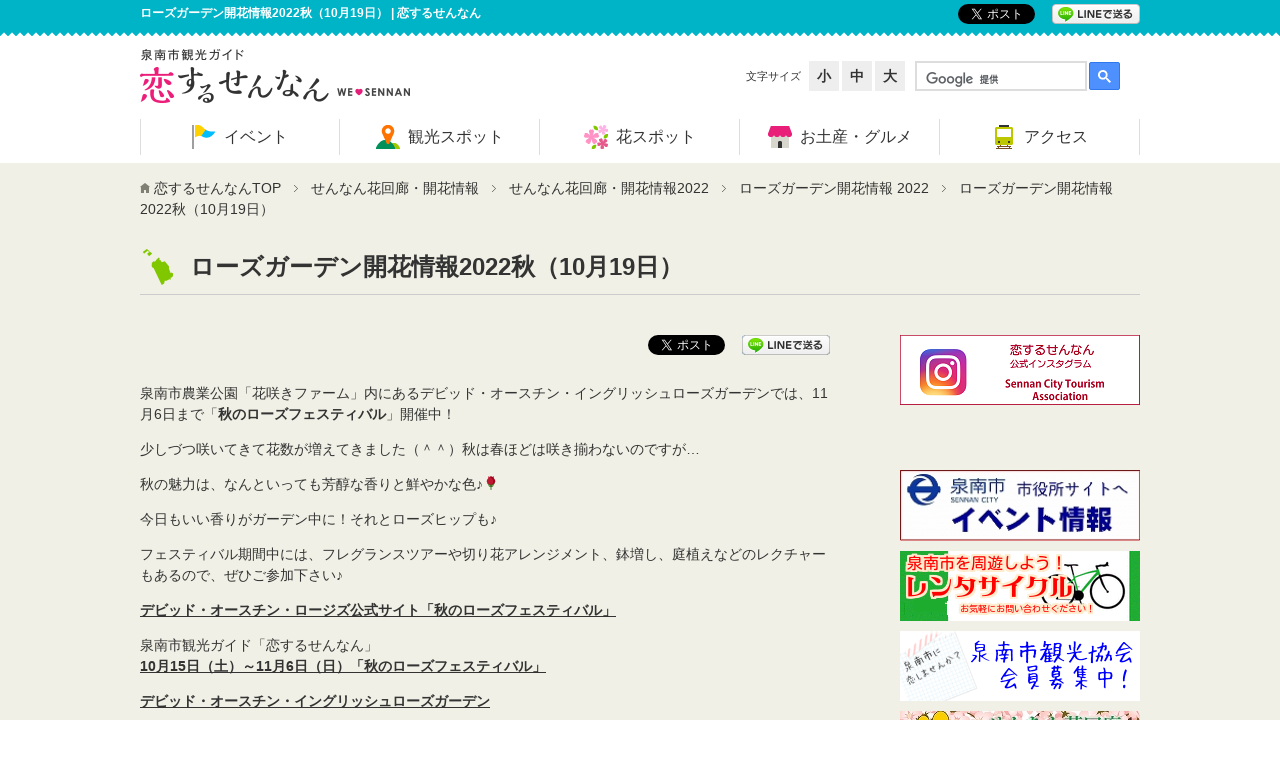

--- FILE ---
content_type: text/html; charset=UTF-8
request_url: https://welcome-sennan.com/sennan_flower_update/flowering_update2022/rosegarden_2022/1019-2
body_size: 35490
content:
<!DOCTYPE html>
<!--[if IE 8.0]><html class="ie8" lang="ja"><![endif]-->
<!--[if gt IE 8.0]><!--><html lang="ja"><!--<![endif]-->
<head>
<meta charset="UTF-8" />

<meta http-equiv="X-UA-Compatible" content="IE=edge,chrome=1">
<meta name="viewport" content="width=device-width, initial-scale=1" />

<!-- Google Tag Manager -->
<script>(function(w,d,s,l,i){w[l]=w[l]||[];w[l].push({'gtm.start':
new Date().getTime(),event:'gtm.js'});var f=d.getElementsByTagName(s)[0],
j=d.createElement(s),dl=l!='dataLayer'?'&l='+l:'';j.async=true;j.src=
'https://www.googletagmanager.com/gtm.js?id='+i+dl;f.parentNode.insertBefore(j,f);
})(window,document,'script','dataLayer','GTM-N9GVF25');</script>
<!-- End Google Tag Manager -->

<title>ローズガーデン開花情報2022秋（10月19日） | 恋するせんなん</title>

<meta name="description" content="輝く未来と、みどり・歴史・文化をもったまち。泉南市を紹介する泉南市観光協会HP" />
<meta name="keywords" content="恋するせんなん" />
<meta property="og:site_name" content="恋するせんなん" />
<meta property="og:title" content="ローズガーデン開花情報2022秋（10月19日）  :  恋するせんなん" />
<meta property="og:type" content="blog" />
<meta property="og:url" content="http://welcome-sennan.com/sennan_flower_update/flowering_update2022/rosegarden_2022/1019-2" >
<meta property="og:description" content="輝く未来と、みどり・歴史・文化をもったまち。泉南市を紹介する泉南市観光協会HP" />

<link rel="alternate" type="application/rss+xml" title="RSS" href="https://welcome-sennan.com/feed" />
<link rel="stylesheet" type="text/css" media="all" href="https://welcome-sennan.com/cms/w_wel-sennan_wdp/wp-content/themes/welcome-sennan/style.css" />

<!-- Slider Pro用スタイルシート -->
<link href="https://welcome-sennan.com/cms/w_wel-sennan_wdp/wp-content/themes/welcome-sennan/slider-pro-master/css/slider-pro.min.css" rel="stylesheet" type="text/css" media="all" />

<!-- Owl Carousel用スタイルシート -->
<link href="https://welcome-sennan.com/cms/w_wel-sennan_wdp/wp-content/themes/welcome-sennan/owl-carousel/owl.carousel.css" rel="stylesheet" type="text/css" media="all" />
<link href="https://welcome-sennan.com/cms/w_wel-sennan_wdp/wp-content/themes/welcome-sennan/owl-carousel/owl.theme.css" rel="stylesheet" type="text/css" media="all" />
<link href="https://welcome-sennan.com/cms/w_wel-sennan_wdp/wp-content/themes/welcome-sennan/owl-carousel/owl.transitions.css" rel="stylesheet" type="text/css" media="all" />

<link rel="stylesheet" type="text/css" href="https://welcome-sennan.com/cms/w_wel-sennan_wdp/wp-content/themes/welcome-sennan/css/default.css" media="all">
<link rel="stylesheet" type="text/css" href="https://welcome-sennan.com/cms/w_wel-sennan_wdp/wp-content/themes/welcome-sennan/css/base.css" media="all">
<link rel="stylesheet" type="text/css" href="https://welcome-sennan.com/cms/w_wel-sennan_wdp/wp-content/themes/welcome-sennan/css/page.css" media="all">

<!--[if IE 8]>
<link rel="stylesheet" type="text/css" href="https://welcome-sennan.com/cms/w_wel-sennan_wdp/wp-content/themes/welcome-sennan/css/ie8.css" media="all">
<![endif]-->

<!--[if lt IE 9]>
<script type="text/javascript" src="https://welcome-sennan.com/cms/w_wel-sennan_wdp/wp-content/themes/welcome-sennan/js/html5shiv.js"></script>
<script type="text/javascript" src="https://welcome-sennan.com/cms/w_wel-sennan_wdp/wp-content/themes/welcome-sennan/js/respond.min.js"></script>
<![endif]-->

<meta name='robots' content='max-image-preview:large' />
<link rel='dns-prefetch' href='//s.w.org' />
		<script type="text/javascript">
			window._wpemojiSettings = {"baseUrl":"https:\/\/s.w.org\/images\/core\/emoji\/13.0.1\/72x72\/","ext":".png","svgUrl":"https:\/\/s.w.org\/images\/core\/emoji\/13.0.1\/svg\/","svgExt":".svg","source":{"concatemoji":"https:\/\/welcome-sennan.com\/cms\/w_wel-sennan_wdp\/wp-includes\/js\/wp-emoji-release.min.js?ver=5.7.1"}};
			!function(e,a,t){var n,r,o,i=a.createElement("canvas"),p=i.getContext&&i.getContext("2d");function s(e,t){var a=String.fromCharCode;p.clearRect(0,0,i.width,i.height),p.fillText(a.apply(this,e),0,0);e=i.toDataURL();return p.clearRect(0,0,i.width,i.height),p.fillText(a.apply(this,t),0,0),e===i.toDataURL()}function c(e){var t=a.createElement("script");t.src=e,t.defer=t.type="text/javascript",a.getElementsByTagName("head")[0].appendChild(t)}for(o=Array("flag","emoji"),t.supports={everything:!0,everythingExceptFlag:!0},r=0;r<o.length;r++)t.supports[o[r]]=function(e){if(!p||!p.fillText)return!1;switch(p.textBaseline="top",p.font="600 32px Arial",e){case"flag":return s([127987,65039,8205,9895,65039],[127987,65039,8203,9895,65039])?!1:!s([55356,56826,55356,56819],[55356,56826,8203,55356,56819])&&!s([55356,57332,56128,56423,56128,56418,56128,56421,56128,56430,56128,56423,56128,56447],[55356,57332,8203,56128,56423,8203,56128,56418,8203,56128,56421,8203,56128,56430,8203,56128,56423,8203,56128,56447]);case"emoji":return!s([55357,56424,8205,55356,57212],[55357,56424,8203,55356,57212])}return!1}(o[r]),t.supports.everything=t.supports.everything&&t.supports[o[r]],"flag"!==o[r]&&(t.supports.everythingExceptFlag=t.supports.everythingExceptFlag&&t.supports[o[r]]);t.supports.everythingExceptFlag=t.supports.everythingExceptFlag&&!t.supports.flag,t.DOMReady=!1,t.readyCallback=function(){t.DOMReady=!0},t.supports.everything||(n=function(){t.readyCallback()},a.addEventListener?(a.addEventListener("DOMContentLoaded",n,!1),e.addEventListener("load",n,!1)):(e.attachEvent("onload",n),a.attachEvent("onreadystatechange",function(){"complete"===a.readyState&&t.readyCallback()})),(n=t.source||{}).concatemoji?c(n.concatemoji):n.wpemoji&&n.twemoji&&(c(n.twemoji),c(n.wpemoji)))}(window,document,window._wpemojiSettings);
		</script>
		<style type="text/css">
img.wp-smiley,
img.emoji {
	display: inline !important;
	border: none !important;
	box-shadow: none !important;
	height: 1em !important;
	width: 1em !important;
	margin: 0 .07em !important;
	vertical-align: -0.1em !important;
	background: none !important;
	padding: 0 !important;
}
</style>
	<link rel='stylesheet' id='wp-block-library-css'  href='https://welcome-sennan.com/cms/w_wel-sennan_wdp/wp-includes/css/dist/block-library/style.min.css?ver=5.7.1' type='text/css' media='all' />
<link rel='stylesheet' id='contact-form-7-css'  href='https://welcome-sennan.com/cms/w_wel-sennan_wdp/wp-content/plugins/contact-form-7/includes/css/styles.css?ver=5.4.1' type='text/css' media='all' />
<link rel="https://api.w.org/" href="https://welcome-sennan.com/wp-json/" /><link rel="alternate" type="application/json" href="https://welcome-sennan.com/wp-json/wp/v2/pages/15938" /><link rel="EditURI" type="application/rsd+xml" title="RSD" href="https://welcome-sennan.com/cms/w_wel-sennan_wdp/xmlrpc.php?rsd" />
<link rel="wlwmanifest" type="application/wlwmanifest+xml" href="https://welcome-sennan.com/cms/w_wel-sennan_wdp/wp-includes/wlwmanifest.xml" /> 
<link rel="canonical" href="https://welcome-sennan.com/sennan_flower_update/flowering_update2022/rosegarden_2022/1019-2" />
<link rel='shortlink' href='https://welcome-sennan.com/?p=15938' />
<link rel="alternate" type="application/json+oembed" href="https://welcome-sennan.com/wp-json/oembed/1.0/embed?url=https%3A%2F%2Fwelcome-sennan.com%2Fsennan_flower_update%2Fflowering_update2022%2Frosegarden_2022%2F1019-2" />
<link rel="alternate" type="text/xml+oembed" href="https://welcome-sennan.com/wp-json/oembed/1.0/embed?url=https%3A%2F%2Fwelcome-sennan.com%2Fsennan_flower_update%2Fflowering_update2022%2Frosegarden_2022%2F1019-2&#038;format=xml" />

</head>

<body >
<!-- Google Tag Manager (noscript) -->
<noscript><iframe src="https://www.googletagmanager.com/ns.html?id=GTM-N9GVF25"
height="0" width="0" style="display:none;visibility:hidden"></iframe></noscript>
<!-- End Google Tag Manager (noscript) -->

<div id="fb-root"></div>
<script>(function(d, s, id) {
  var js, fjs = d.getElementsByTagName(s)[0];
  if (d.getElementById(id)) return;
  js = d.createElement(s); js.id = id;
  js.src = "//connect.facebook.net/ja_JP/sdk.js#xfbml=1&version=v2.3";
  fjs.parentNode.insertBefore(js, fjs);
}(document, 'script', 'facebook-jssdk'));</script>
<script>
  (function(i,s,o,g,r,a,m){i['GoogleAnalyticsObject']=r;i[r]=i[r]||function(){
  (i[r].q=i[r].q||[]).push(arguments)},i[r].l=1*new Date();a=s.createElement(o),
  m=s.getElementsByTagName(o)[0];a.async=1;a.src=g;m.parentNode.insertBefore(a,m)
  })(window,document,'script','//www.google-analytics.com/analytics.js','ga');

  ga('create', 'UA-43827619-1', 'auto');
  ga('send', 'pageview');

</script>

	<div id="smpNavi">
		<nav>
			<ul>
				<li><a href="https://welcome-sennan.com/events"><span>イベント</span></a></li>
				<li><a href="https://welcome-sennan.com/tourist-spots"><span>観光スポット</span></a></li>
				<li><a href="https://welcome-sennan.com/flower-spots"><span>花スポット</span></a></li>
				<li><a href="https://welcome-sennan.com/gourmet-spots"><span>お土産・グルメ</span></a></li>
				<li><a href="https://welcome-sennan.com/access"><span>アクセス</span></a></li>
				<li><a href="https://welcome-sennan.com/contact"><span>お問い合わせ</span></a></li>
				<li><a href="https://welcome-sennan.com/policy"><span>ポリシー</span></a></li>
				<li><a href="https://welcome-sennan.com/sitemap"><span>サイトマップ</span></a></li>
			</ul>
		</nav>
	</div><!-- / smpNavi -->
	
	<div id="page" class="smpNaviPush">
			
		<div id="btnSmpNavi">
			<a href="javascript:void(0);">
				<div class="icon">
					<span class="first"></span>
					<span class="second"></span>
					<span class="third"></span>
				</div>
				<p class="text"><img src="https://welcome-sennan.com/cms/w_wel-sennan_wdp/wp-content/themes/welcome-sennan/tmpl-img/btn_smpnavi01.png" alt="MENU"></p>
			</a>
		</div><!-- / btnSmpNavi --> 
		
		<header id="globalHeader">
			
			<div id="top">
				<div class="inner">
					<h1>ローズガーデン開花情報2022秋（10月19日） | 恋するせんなん</h1>
					
					<div class="snsLink">
						<ul class="cf">
							<li class="facebook"><div class="fb-like" data-href="https://welcome-sennan.com" data-layout="button_count"></div></li>
							<li class="twitter"><a href="https://twitter.com/share" class="twitter-share-button" data-url="https://welcome-sennan.com" data-text="恋するせんなん" data-lang="ja">ツイート</a>
				<script>!function(d,s,id){var js,fjs=d.getElementsByTagName(s)[0],p=/^http:/.test(d.location)?'http':'https';if(!d.getElementById(id)){js=d.createElement(s);js.id=id;js.src=p+'://platform.twitter.com/widgets.js';fjs.parentNode.insertBefore(js,fjs);}}(document, 'script', 'twitter-wjs');</script></li>
							<li class="line"><a href="http://line.naver.jp/R/msg/text/?ローズガーデン開花情報2022秋（10月19日）%0D%0Ahttps://welcome-sennan.com/sennan_flower_update/flowering_update2022/rosegarden_2022/1019-2"><img src="https://welcome-sennan.com/cms/w_wel-sennan_wdp/wp-content/themes/welcome-sennan/tmpl-img/linebutton.png" width="88" alt="LINEで送る" /></a></li>
						</ul>	
					</div><!-- / snsLink -->
				</div><!-- / inner --> 
			</div><!-- / top -->
			
			<div class="inner">
			
				<div class="subHeader">
				
					<div class="subHeader01 cf">
						<div id="headerLang" class="cf">
														<div id="google_translate_element"></div><script type="text/javascript">
function googleTranslateElementInit() {
  new google.translate.TranslateElement({pageLanguage: 'ja', includedLanguages: 'ar,de,en,es,fa,fr,hi,id,it,ko,mn,ms,my,pt,ru,th,vi,zh-CN,zh-TW', layout: google.translate.TranslateElement.InlineLayout.SIMPLE}, 'google_translate_element');
}
</script><script type="text/javascript" src="//translate.google.com/translate_a/element.js?cb=googleTranslateElementInit"></script>
						</div><!-- / headerLang -->
						<div id="headerFont" class="cf">
							<p>文字サイズ</p>
							<ul>
								<li><a name="fontSmall">小</a></li>
								<li><a name="fontMedium">中</a></li>
								<li><a name="fontLarge">大</a></li>
							</ul>
						</div><!-- / headerFont -->
						<div id="headerSearch" class="cf">
							<script>
							  (function() {
								var cx = '014821030595148703411:g1ash7nn2i0';
								var gcse = document.createElement('script');
								gcse.type = 'text/javascript';
								gcse.async = true;
								gcse.src = (document.location.protocol == 'https:' ? 'https:' : 'http:') +
									'//cse.google.com/cse.js?cx=' + cx;
								var s = document.getElementsByTagName('script')[0];
								s.parentNode.insertBefore(gcse, s);
							  })();
							</script>
							<gcse:searchbox-only></gcse:searchbox-only>
						</div><!-- / headerSearch -->
					</div><!-- / subHeader01 -->				
					
				</div><!-- / subHeader -->			
								
				<p id="siteID"><a href="https://welcome-sennan.com"><img src="https://welcome-sennan.com/cms/w_wel-sennan_wdp/wp-content/themes/welcome-sennan/tmpl-img/logo01.png" alt="恋するせんなん - We Love Sennan -"></a></p>
				
			</div><!-- / inner --> 
			
		</header><!-- / globalHeader -->

		<!-- グローバルナビゲーション -->
		<nav id="gNavi" class="fixed">
			<div class="inner">
				<ul>
					<li class="gNavi01"><a href="https://welcome-sennan.com/events"><span><span>イベント</span></span></a></li>
					<li class="gNavi02"><a href="https://welcome-sennan.com/tourist-spots"><span><span>観光スポット</span></span></a></li>
					<li class="gNavi03"><a href="https://welcome-sennan.com/flower-spots"><span><span>花スポット</span></span></a></li>
					<li class="gNavi04"><a href="https://welcome-sennan.com/gourmet-spots"><span><span>お土産・グルメ</span></span></a></li>
					<li class="gNavi05"><a href="https://welcome-sennan.com/access"><span><span>アクセス</span></span></a></li>
				</ul>			
			</div><!-- / inner --> 
		</nav><!-- / gNavi -->	

			

	
		<div class="pageHeader">
			<div class="inner">
		
				<div id="topicPath01">
					<ol><li class="home"><a href="https://welcome-sennan.com">恋するせんなんTOP</a></li><li><a href="https://welcome-sennan.com/sennan_flower_update">せんなん花回廊・開花情報</a></li><li><a href="https://welcome-sennan.com/sennan_flower_update/flowering_update2022">せんなん花回廊・開花情報2022</a></li><li><a href="https://welcome-sennan.com/sennan_flower_update/flowering_update2022/rosegarden_2022">ローズガーデン開花情報 2022</a></li><li>ローズガーデン開花情報2022秋（10月19日）</li></ol>				</div><!-- / topicPath01 -->	
				
				<div class="archiveTitle">
					<h2><span class="icon">ローズガーデン開花情報2022秋（10月19日）</span></h2>
				</div><!-- / archiveTitle -->		
			</div><!-- / inner --> 
		</div><!-- / pageHeader -->	

			


		<div id="contents">
			<div class="inner">
<div id="main">
	<article>


<header class="articleHeader">
	<div class="articleSNSLink cf">
		<ul class="cf">
			<li class="facebook"><div class="fb-like" data-href="https://welcome-sennan.com/sennan_flower_update/flowering_update2022/rosegarden_2022/1019-2" data-layout="button_count"></div></li>
			<li class="twitter"><a href="https://twitter.com/share" class="twitter-share-button" data-url="https://welcome-sennan.com/sennan_flower_update/flowering_update2022/rosegarden_2022/1019-2" data-text="ローズガーデン開花情報2022秋（10月19日）" data-lang="ja">ツイート</a>
<script>!function(d,s,id){var js,fjs=d.getElementsByTagName(s)[0],p=/^http:/.test(d.location)?'http':'https';if(!d.getElementById(id)){js=d.createElement(s);js.id=id;js.src=p+'://platform.twitter.com/widgets.js';fjs.parentNode.insertBefore(js,fjs);}}(document, 'script', 'twitter-wjs');</script></li>
			<li class="line"><a href="http://line.naver.jp/R/msg/text/?ローズガーデン開花情報2022秋（10月19日）%0D%0Ahttps://welcome-sennan.com/sennan_flower_update/flowering_update2022/rosegarden_2022/1019-2"><img src="https://welcome-sennan.com/cms/w_wel-sennan_wdp/wp-content/themes/welcome-sennan/tmpl-img/linebutton.png" width="88" alt="LINEで送る" /></a></li>
		</ul>	
	</div><!-- / articleSNSLink -->				
	
	</header>

<div class="articleBody">
	<p>泉南市農業公園「花咲きファーム」内にあるデビッド・オースチン・イングリッシュローズガーデンでは、11月6日まで「<strong>秋のローズフェスティバル</strong>」開催中！</p>
<p>少しづつ咲いてきて花数が増えてきました（＾＾）秋は春ほどは咲き揃わないのですが…</p>
<p>秋の魅力は、なんといっても芳醇な香りと鮮やかな色♪🌹</p>
<p>今日もいい香りがガーデン中に！それとローズヒップも♪</p>
<p>フェスティバル期間中には、フレグランスツアーや切り花アレンジメント、鉢増し、庭植えなどのレクチャーもあるので、ぜひご参加下さい♪ 　</p>
<p><a href="https://www.davidaustinroses.co.jp/pages/%E7%A7%8B%E3%81%AE%E3%82%A4%E3%83%B3%E3%82%B0%E3%83%AA%E3%83%83%E3%82%B7%E3%83%A5%E3%83%AD%E3%83%BC%E3%82%BA%E3%82%AC%E3%83%BC%E3%83%87%E3%83%B3"><span style="text-decoration: underline;"><strong>デビッド・オースチン・ロージズ公式サイト「秋のローズフェスティバル」</strong></span></a></p>
<p>泉南市観光ガイド「恋するせんなん」<br />
<span style="text-decoration: underline;"><a href="https://welcome-sennan.com/events/221015_1106_autumnrosefes"><strong>10月15日（土）～11月6日（日）「秋のローズフェスティバル」</strong></a></span></p>
<p><a href="https://welcome-sennan.com/flower-spots/englishrosegarden"><span style="text-decoration: underline;"><strong>デビッド・オースチン・イングリッシュローズガーデン</strong></span></a></p>
<p><img loading="lazy" class="alignnone size-large wp-image-15939" src="https://welcome-sennan.com/cms/w_wel-sennan_wdp/wp-content/uploads/IMG_2173-690x460.jpg" alt="" width="690" height="460" srcset="https://welcome-sennan.com/cms/w_wel-sennan_wdp/wp-content/uploads/IMG_2173-690x460.jpg 690w, https://welcome-sennan.com/cms/w_wel-sennan_wdp/wp-content/uploads/IMG_2173-255x170.jpg 255w, https://welcome-sennan.com/cms/w_wel-sennan_wdp/wp-content/uploads/IMG_2173-768x512.jpg 768w, https://welcome-sennan.com/cms/w_wel-sennan_wdp/wp-content/uploads/IMG_2173.jpg 1024w" sizes="(max-width: 690px) 100vw, 690px" /></p>
<div data-offset-key="594pn-0-0"> </div>
<div class="_1mf _1mj" data-offset-key="594pn-0-0"><img loading="lazy" class="alignnone size-large wp-image-15940" src="https://welcome-sennan.com/cms/w_wel-sennan_wdp/wp-content/uploads/IMG_2177-690x460.jpg" alt="" width="690" height="460" srcset="https://welcome-sennan.com/cms/w_wel-sennan_wdp/wp-content/uploads/IMG_2177-690x460.jpg 690w, https://welcome-sennan.com/cms/w_wel-sennan_wdp/wp-content/uploads/IMG_2177-255x170.jpg 255w, https://welcome-sennan.com/cms/w_wel-sennan_wdp/wp-content/uploads/IMG_2177-768x512.jpg 768w, https://welcome-sennan.com/cms/w_wel-sennan_wdp/wp-content/uploads/IMG_2177.jpg 1024w" sizes="(max-width: 690px) 100vw, 690px" /></div>
<div data-offset-key="594pn-0-0"> </div>
<div class="_1mf _1mj" data-offset-key="594pn-0-0"><img loading="lazy" class="alignnone size-large wp-image-15941" src="https://welcome-sennan.com/cms/w_wel-sennan_wdp/wp-content/uploads/IMG_2179-690x460.jpg" alt="" width="690" height="460" srcset="https://welcome-sennan.com/cms/w_wel-sennan_wdp/wp-content/uploads/IMG_2179-690x460.jpg 690w, https://welcome-sennan.com/cms/w_wel-sennan_wdp/wp-content/uploads/IMG_2179-255x170.jpg 255w, https://welcome-sennan.com/cms/w_wel-sennan_wdp/wp-content/uploads/IMG_2179-768x512.jpg 768w, https://welcome-sennan.com/cms/w_wel-sennan_wdp/wp-content/uploads/IMG_2179.jpg 1024w" sizes="(max-width: 690px) 100vw, 690px" /></div>
<div data-offset-key="594pn-0-0"> </div>
<div class="_1mf _1mj" data-offset-key="594pn-0-0"><img loading="lazy" class="alignnone size-large wp-image-15942" src="https://welcome-sennan.com/cms/w_wel-sennan_wdp/wp-content/uploads/IMG_2193-690x460.jpg" alt="" width="690" height="460" srcset="https://welcome-sennan.com/cms/w_wel-sennan_wdp/wp-content/uploads/IMG_2193-690x460.jpg 690w, https://welcome-sennan.com/cms/w_wel-sennan_wdp/wp-content/uploads/IMG_2193-255x170.jpg 255w, https://welcome-sennan.com/cms/w_wel-sennan_wdp/wp-content/uploads/IMG_2193-768x512.jpg 768w, https://welcome-sennan.com/cms/w_wel-sennan_wdp/wp-content/uploads/IMG_2193.jpg 1024w" sizes="(max-width: 690px) 100vw, 690px" /></div>
<div data-offset-key="594pn-0-0"> </div>
<div class="_1mf _1mj" data-offset-key="594pn-0-0"><img loading="lazy" class="alignnone size-large wp-image-15943" src="https://welcome-sennan.com/cms/w_wel-sennan_wdp/wp-content/uploads/IMG_2197-690x460.jpg" alt="" width="690" height="460" srcset="https://welcome-sennan.com/cms/w_wel-sennan_wdp/wp-content/uploads/IMG_2197-690x460.jpg 690w, https://welcome-sennan.com/cms/w_wel-sennan_wdp/wp-content/uploads/IMG_2197-255x170.jpg 255w, https://welcome-sennan.com/cms/w_wel-sennan_wdp/wp-content/uploads/IMG_2197-768x512.jpg 768w, https://welcome-sennan.com/cms/w_wel-sennan_wdp/wp-content/uploads/IMG_2197.jpg 1024w" sizes="(max-width: 690px) 100vw, 690px" /></div>
<div data-offset-key="594pn-0-0"> </div>
<div class="_1mf _1mj" data-offset-key="594pn-0-0"><img loading="lazy" class="alignnone size-large wp-image-15944" src="https://welcome-sennan.com/cms/w_wel-sennan_wdp/wp-content/uploads/IMG_2204-690x460.jpg" alt="" width="690" height="460" srcset="https://welcome-sennan.com/cms/w_wel-sennan_wdp/wp-content/uploads/IMG_2204-690x460.jpg 690w, https://welcome-sennan.com/cms/w_wel-sennan_wdp/wp-content/uploads/IMG_2204-255x170.jpg 255w, https://welcome-sennan.com/cms/w_wel-sennan_wdp/wp-content/uploads/IMG_2204-768x512.jpg 768w, https://welcome-sennan.com/cms/w_wel-sennan_wdp/wp-content/uploads/IMG_2204.jpg 1024w" sizes="(max-width: 690px) 100vw, 690px" /></div>
<div data-offset-key="594pn-0-0"> </div>
<div class="_1mf _1mj" data-offset-key="594pn-0-0"><img loading="lazy" class="alignnone size-large wp-image-15945" src="https://welcome-sennan.com/cms/w_wel-sennan_wdp/wp-content/uploads/IMG_2205-690x460.jpg" alt="" width="690" height="460" srcset="https://welcome-sennan.com/cms/w_wel-sennan_wdp/wp-content/uploads/IMG_2205-690x460.jpg 690w, https://welcome-sennan.com/cms/w_wel-sennan_wdp/wp-content/uploads/IMG_2205-255x170.jpg 255w, https://welcome-sennan.com/cms/w_wel-sennan_wdp/wp-content/uploads/IMG_2205-768x512.jpg 768w, https://welcome-sennan.com/cms/w_wel-sennan_wdp/wp-content/uploads/IMG_2205.jpg 1024w" sizes="(max-width: 690px) 100vw, 690px" /></div>
<div data-offset-key="594pn-0-0"> </div>
<div class="_1mf _1mj" data-offset-key="594pn-0-0"><img loading="lazy" class="alignnone size-large wp-image-15946" src="https://welcome-sennan.com/cms/w_wel-sennan_wdp/wp-content/uploads/IMG_2207-690x460.jpg" alt="" width="690" height="460" srcset="https://welcome-sennan.com/cms/w_wel-sennan_wdp/wp-content/uploads/IMG_2207-690x460.jpg 690w, https://welcome-sennan.com/cms/w_wel-sennan_wdp/wp-content/uploads/IMG_2207-255x170.jpg 255w, https://welcome-sennan.com/cms/w_wel-sennan_wdp/wp-content/uploads/IMG_2207-768x512.jpg 768w, https://welcome-sennan.com/cms/w_wel-sennan_wdp/wp-content/uploads/IMG_2207.jpg 1024w" sizes="(max-width: 690px) 100vw, 690px" /></div>
<div data-offset-key="594pn-0-0"> </div>
<div class="_1mf _1mj" data-offset-key="594pn-0-0"><img loading="lazy" class="alignnone size-large wp-image-15947" src="https://welcome-sennan.com/cms/w_wel-sennan_wdp/wp-content/uploads/IMG_2209-690x460.jpg" alt="" width="690" height="460" srcset="https://welcome-sennan.com/cms/w_wel-sennan_wdp/wp-content/uploads/IMG_2209-690x460.jpg 690w, https://welcome-sennan.com/cms/w_wel-sennan_wdp/wp-content/uploads/IMG_2209-255x170.jpg 255w, https://welcome-sennan.com/cms/w_wel-sennan_wdp/wp-content/uploads/IMG_2209-768x512.jpg 768w, https://welcome-sennan.com/cms/w_wel-sennan_wdp/wp-content/uploads/IMG_2209.jpg 1024w" sizes="(max-width: 690px) 100vw, 690px" /></div>
<div data-offset-key="594pn-0-0"> </div>
<div class="_1mf _1mj" data-offset-key="594pn-0-0"><img loading="lazy" class="alignnone size-large wp-image-15948" src="https://welcome-sennan.com/cms/w_wel-sennan_wdp/wp-content/uploads/IMG_2214-460x690.jpg" alt="" width="460" height="690" srcset="https://welcome-sennan.com/cms/w_wel-sennan_wdp/wp-content/uploads/IMG_2214-460x690.jpg 460w, https://welcome-sennan.com/cms/w_wel-sennan_wdp/wp-content/uploads/IMG_2214-170x255.jpg 170w, https://welcome-sennan.com/cms/w_wel-sennan_wdp/wp-content/uploads/IMG_2214-rotated.jpg 682w" sizes="(max-width: 460px) 100vw, 460px" /></div>
<div data-offset-key="594pn-0-0"> </div>
<div class="_1mf _1mj" data-offset-key="594pn-0-0"><img loading="lazy" class="alignnone size-large wp-image-15949" src="https://welcome-sennan.com/cms/w_wel-sennan_wdp/wp-content/uploads/IMG_2221-690x460.jpg" alt="" width="690" height="460" srcset="https://welcome-sennan.com/cms/w_wel-sennan_wdp/wp-content/uploads/IMG_2221-690x460.jpg 690w, https://welcome-sennan.com/cms/w_wel-sennan_wdp/wp-content/uploads/IMG_2221-255x170.jpg 255w, https://welcome-sennan.com/cms/w_wel-sennan_wdp/wp-content/uploads/IMG_2221-768x512.jpg 768w, https://welcome-sennan.com/cms/w_wel-sennan_wdp/wp-content/uploads/IMG_2221.jpg 1024w" sizes="(max-width: 690px) 100vw, 690px" /></div>
<div data-offset-key="594pn-0-0"> </div>
<div data-offset-key="594pn-0-0"><img loading="lazy" class="alignnone size-large wp-image-15879" src="https://welcome-sennan.com/cms/w_wel-sennan_wdp/wp-content/uploads/lectures-650x690.jpg" alt="" width="650" height="690" srcset="https://welcome-sennan.com/cms/w_wel-sennan_wdp/wp-content/uploads/lectures-650x690.jpg 650w, https://welcome-sennan.com/cms/w_wel-sennan_wdp/wp-content/uploads/lectures-240x255.jpg 240w, https://welcome-sennan.com/cms/w_wel-sennan_wdp/wp-content/uploads/lectures-768x816.jpg 768w, https://welcome-sennan.com/cms/w_wel-sennan_wdp/wp-content/uploads/lectures.jpg 964w" sizes="(max-width: 650px) 100vw, 650px" /></div>
<div data-offset-key="594pn-0-0"> </div>
<div class="" data-block="true" data-editor="2qbkc" data-offset-key="9nn7b-0-0">
<div class="_1mf _1mj" data-offset-key="9nn7b-0-0"><span data-offset-key="9nn7b-0-0"> </span></div>
</div>
<div class="" data-block="true" data-editor="2qbkc" data-offset-key="1olvn-0-0"> </div>
<div class="" data-block="true" data-editor="2qbkc" data-offset-key="sp72-0-0">
<div class="_1mf _1mj" data-offset-key="sp72-0-0"> </div>
</div>
</div><!-- / articleBody -->
	</article>
</div><!-- / main -->


<div id="side">



<ul class="sideBannerList">
	<li><a href="https://www.instagram.com/sennancity_tourist_guide/" target="_blank"><img src="https://welcome-sennan.com/cms/w_wel-sennan_wdp/wp-content/uploads/sidebanner-instagram_s.png"  width="240"></a></li>
</ul>


<div class="fbPagePlugin">
	<div class="fb-page" data-href="https://www.facebook.com/pages/%E6%B3%89%E5%8D%97%E5%B8%82%E8%A6%B3%E5%85%89%E5%8D%94%E4%BC%9A/674420639355848" data-width="240" data-height="500" data-small-header="false" data-adapt-container-width="true" data-hide-cover="false" data-show-facepile="true" data-show-posts="true"><div class="fb-xfbml-parse-ignore"><blockquote cite="https://www.facebook.com/pages/%E6%B3%89%E5%8D%97%E5%B8%82%E8%A6%B3%E5%85%89%E5%8D%94%E4%BC%9A/674420639355848"><a href="https://www.facebook.com/pages/%E6%B3%89%E5%8D%97%E5%B8%82%E8%A6%B3%E5%85%89%E5%8D%94%E4%BC%9A/674420639355848">泉南観光協会</a></blockquote></div></div>
</div><!-- / fbPagePlugin -->


<ul class="sideBannerList">
	<li><a href="https://www.city.sennan.lg.jp/kanko/events/index.html" target="_blank"><img src="https://welcome-sennan.com/cms/w_wel-sennan_wdp/wp-content/uploads/sennancityeventbanner.jpg"  width="240"></a></li>
<li><a href="https://welcome-sennan.com/news/rentcycle" target="_blank"><img src="https://welcome-sennan.com/cms/w_wel-sennan_wdp/wp-content/uploads/290302-レンタサイクルバナー-1.png"  width="240"></a></li>
<li><a href="https://welcome-sennan.com/member-rule" ><img src="https://welcome-sennan.com/cms/w_wel-sennan_wdp/wp-content/uploads/観光協会募集！.png"  width="240"></a></li>
<li><a href="https://welcome-sennan.com/sennan_flower_update" target="_blank"><img src="https://welcome-sennan.com/cms/w_wel-sennan_wdp/wp-content/uploads/flowering_update_side4.jpg"  width="240"></a></li>
<li><a href="https://welcome-sennan.com/1605tourismvideo" ><img src="https://welcome-sennan.com/cms/w_wel-sennan_wdp/wp-content/uploads/290405-tourism-video-banner-re.png"  width="240"></a></li>
<li><a href="https://welcome-sennan.com/special-list/kumajiro_goods_on-sale" ><img src="https://welcome-sennan.com/cms/w_wel-sennan_wdp/wp-content/uploads/s-goods_sidebanner.jpg"  width="240"></a></li>
<li><a href="https://welcome-sennan.com/column_list" ><img src="https://welcome-sennan.com/cms/w_wel-sennan_wdp/wp-content/uploads/月いちコラム３.png"  width="240"></a></li>
<li><a href="https://welcome-sennan.com/special-list" ><img src="https://welcome-sennan.com/cms/w_wel-sennan_wdp/wp-content/uploads/特殊バナー一覧.png"  width="240"></a></li>
<li><a href="http://welcome-to-senshu.jp/" ><img src="https://welcome-sennan.com/cms/w_wel-sennan_wdp/wp-content/uploads/泉州観光ガイドバナー.jpg"  width="240"></a></li>
<li><a href="https://rinkutown1.jimdo.com/" ><img src="https://welcome-sennan.com/cms/w_wel-sennan_wdp/wp-content/uploads/りんくうタウンバナー.jpg"  width="240"></a></li>
</ul>


</div><!-- / side -->

			</div><!-- / inner  -->
		</div><!-- / contents -->
		
		<div id="pageTop">
			<p><a href="#page"><span><img src="https://welcome-sennan.com/cms/w_wel-sennan_wdp/wp-content/themes/welcome-sennan/tmpl-img/btn_pagetop01.png" alt="このページの先頭へ" /></span></a></p>
		</div><!-- / pageTop -->

		<footer id="globalFooter">
			
			<div class="wrapper">
				<div class="inner">

					<div class="footerLink cf">
						<p>関連団体サイト</p>
						<ul>
							<li><a href="https://www.city.sennan.lg.jp/" target="_blank">泉南市</a></li>
<li><a href="http://sennan-sci.or.jp/" target="_blank">泉南市商工会</a></li>
						</ul>
					</div><!-- / footerLink -->



					<div class="footerLogo fl">
						<dl>
<dt><a href="https://welcome-sennan.com"><img loading="lazy" class="alignnone size-full wp-image-141" src="https://welcome-sennan.com/cms/w_wel-sennan_wdp/wp-content/uploads/logo_foote01r.png" alt="logo_foote01r" width="220" height="70" /></a></dt>
<dd>
<p>■泉南市観光協会観光案内所<br />
TEL/FAX：072-493-8948</p>
<p>■泉南市成長戦略室プロモーション戦略課<br />
TEL：072-447-8811</p>
</dd>
</dl>
					</div><!-- / footerLogo -->


					<nav class="footerNavi" role="navigation">
						<ul>
							<li><a href="https://welcome-sennan.com">ホーム</a></li>
						</ul>
						<ul>
							<li><a href="https://welcome-sennan.com/events"><span>イベント</span></a></li>
							<li><a href="https://welcome-sennan.com/tourist-spots"><span>観光スポット</span></a></li>
							<li><a href="https://welcome-sennan.com/flower-spots"><span>花スポット</span></a></li>
							<li><a href="https://welcome-sennan.com/gourmet-spots"><span>お土産・グルメ</span></a></li>
							<li><a href="https://welcome-sennan.com/access"><span>アクセス</span></a></li>
						</ul>
						<ul>
							<li><a href="https://welcome-sennan.com/news">お知らせ</a></li>
							<li><a href="https://welcome-sennan.com/special-list">特集一覧</a></li>
							<li><a href="https://welcome-sennan.com/contact">お問い合わせ</a></li>
							<li><a href="https://welcome-sennan.com/policy">プライバシーポリシー</a></li>
							<li><a href="https://welcome-sennan.com/sitemap">サイトマップ</a></li>
							<li><a href="https://welcome-sennan.com/link">リンク集</a></li>
						</ul>
					</nav><!-- / footerNavi -->

<script type='text/javascript' src='https://welcome-sennan.com/cms/w_wel-sennan_wdp/wp-includes/js/dist/vendor/wp-polyfill.min.js?ver=7.4.4' id='wp-polyfill-js'></script>
<script type='text/javascript' id='wp-polyfill-js-after'>
( 'fetch' in window ) || document.write( '<script src="https://welcome-sennan.com/cms/w_wel-sennan_wdp/wp-includes/js/dist/vendor/wp-polyfill-fetch.min.js?ver=3.0.0"></scr' + 'ipt>' );( document.contains ) || document.write( '<script src="https://welcome-sennan.com/cms/w_wel-sennan_wdp/wp-includes/js/dist/vendor/wp-polyfill-node-contains.min.js?ver=3.42.0"></scr' + 'ipt>' );( window.DOMRect ) || document.write( '<script src="https://welcome-sennan.com/cms/w_wel-sennan_wdp/wp-includes/js/dist/vendor/wp-polyfill-dom-rect.min.js?ver=3.42.0"></scr' + 'ipt>' );( window.URL && window.URL.prototype && window.URLSearchParams ) || document.write( '<script src="https://welcome-sennan.com/cms/w_wel-sennan_wdp/wp-includes/js/dist/vendor/wp-polyfill-url.min.js?ver=3.6.4"></scr' + 'ipt>' );( window.FormData && window.FormData.prototype.keys ) || document.write( '<script src="https://welcome-sennan.com/cms/w_wel-sennan_wdp/wp-includes/js/dist/vendor/wp-polyfill-formdata.min.js?ver=3.0.12"></scr' + 'ipt>' );( Element.prototype.matches && Element.prototype.closest ) || document.write( '<script src="https://welcome-sennan.com/cms/w_wel-sennan_wdp/wp-includes/js/dist/vendor/wp-polyfill-element-closest.min.js?ver=2.0.2"></scr' + 'ipt>' );( 'objectFit' in document.documentElement.style ) || document.write( '<script src="https://welcome-sennan.com/cms/w_wel-sennan_wdp/wp-includes/js/dist/vendor/wp-polyfill-object-fit.min.js?ver=2.3.4"></scr' + 'ipt>' );
</script>
<script type='text/javascript' id='contact-form-7-js-extra'>
/* <![CDATA[ */
var wpcf7 = {"api":{"root":"https:\/\/welcome-sennan.com\/wp-json\/","namespace":"contact-form-7\/v1"}};
/* ]]> */
</script>
<script type='text/javascript' src='https://welcome-sennan.com/cms/w_wel-sennan_wdp/wp-content/plugins/contact-form-7/includes/js/index.js?ver=5.4.1' id='contact-form-7-js'></script>
<script type='text/javascript' src='https://welcome-sennan.com/cms/w_wel-sennan_wdp/wp-includes/js/wp-embed.min.js?ver=5.7.1' id='wp-embed-js'></script>

				</div><!-- / inner -->
			</div><!-- / footerWrapper -->

			<p class="copyright">Copyright (c) 恋するせんなん All Rights Reserved.</p>

		</footer><!-- / globalFooter --> 
		
	</div><!-- / page -->

<script src="https://welcome-sennan.com/cms/w_wel-sennan_wdp/wp-content/themes/welcome-sennan/js/jquery.js"></script>
<script src="https://welcome-sennan.com/cms/w_wel-sennan_wdp/wp-content/themes/welcome-sennan/js/jquery.matchHeight-min.js"></script>
<script src="https://welcome-sennan.com/cms/w_wel-sennan_wdp/wp-content/themes/welcome-sennan/js/jquery.textresizer.min.js"></script>
<script src="https://welcome-sennan.com/cms/w_wel-sennan_wdp/wp-content/themes/welcome-sennan/slider-pro-master/js/jquery.sliderPro.min.js" ></script>
<script src="https://welcome-sennan.com/cms/w_wel-sennan_wdp/wp-content/themes/welcome-sennan/owl-carousel/owl.carousel.min.js" ></script>
<script src="https://welcome-sennan.com/cms/w_wel-sennan_wdp/wp-content/themes/welcome-sennan/js/function.js"></script>
<script src="https://welcome-sennan.com/cms/w_wel-sennan_wdp/wp-content/themes/welcome-sennan/js/base.js"></script>

</body>
</html>

--- FILE ---
content_type: text/css
request_url: https://welcome-sennan.com/cms/w_wel-sennan_wdp/wp-content/themes/welcome-sennan/css/base.css
body_size: 16845
content:
@charset "utf-8";
/* **************************************************

CSS Information
File Name : base.css
Style Info: サイト共通のスタイル指定
Date: 2015-07-07

************************************************** */
/* --------------------------------------------------
	Basic Setting
-------------------------------------------------- */
html {
	font-size: 62.5%;
}

body {
	color: #333;
	font-family: Verdana, Roboto, "Droid Sans", "游ゴシック", YuGothic, "ヒラギノ角ゴ ProN W3", "Hiragino Kaku Gothic ProN", "メイリオ", Meiryo, sans-serif;
	line-height: 1.5;
	text-align: center;
}

img {
	max-width: 100%;
	height: auto;
	vertical-align: bottom;
}

/* Link Settings
-------------------------------------------------- */
a {
	color: #333;
	text-decoration: none;
}

a:link {
		
}

a:visited {
	
}

a:focus {
	
}

a:hover {
	color: #00b4c8;
	text-decoration: underline;
}

a:active {
	
}

/* Form Style Reset
-------------------------------------------------- */
/*
input, button, textarea, select {
	-webkit-appearance: none;
	border-radius: 0;
}
*/



/* --------------------------------------------------
	Common Class - 汎用Class
-------------------------------------------------- */
.cf:after {
	content: "";
	display: block;
	clear: both;
	min-height: 1%;
}

.inner {
	position: relative;
	max-width: 1000px;
	margin: 0 auto;
}

.inner:after {
	content: "";
	display: block;
	clear: both;
	min-height: 1%;
}

section:after,
.block:after {
	content: "";
	display: block;
	clear: both;
	min-height: 1%;
}

.imgL,
.fl,
.alignleft {
	float: left;
}

.imgR,
.fr,
.alignright {
	float: right;
}

.al {
	text-align: left !important;
}

.ac {
	text-align: center !important;
}

.ar {
	text-align: right !important;
}

/*	Responsive Settings
--------------------------------------------------- */
@media screen and (max-width:800px) {
	
	.inner {
		width: auto;
		max-width: none;
		margin: 0 10px;
		padding: 0;
	}	

	.imgL,
	.fl,
	.alignleft {
		float: none;
		display:block;
	}
	
	.imgR,
	.fr,
	.alignright {
		float: none;
		display:block;
	}
	
	.imgL,
	.alignleft {
		margin: 0 0 20px 0;
	}
	
	.imgR,
	.alignRight {
		margin: 0 0 20px 0;
	}
			
	.fl,
	.fr {
		width: 100%;
		margin: 0;
		padding: 0;
	}
	
}

/* --------------------------------------------------
	#smpNavi - スマートフォン用ナビゲーション
-------------------------------------------------- */
#smpNavi {
	display: none;
}

/*	Responsive Settings
--------------------------------------------------- */
@media screen and (max-width:800px) {
	
	#smpNavi {
		display: block;
		position: fixed;	
		top: 50px;
		width: 100%;
		text-align: center;
		z-index: 9999;
		overflow: hidden;
		visibility: hidden;
		
		-webkit-transition: all 0.3s ease;
		-moz-transition: all 0.3s ease;
		transition: all 0.3s ease;		
	}
	
	#smpNavi.smpNaviOpen {
		overflow: visible;
		visibility: visible;
	}
	
	#smpNavi li {
		background-color: rgba(17, 17, 17, 0.95);
		border-bottom: 1px solid #222;
		color: #999;
		font-size: 14px;
		font-size: 1.4rem;
		font-weight: bold;
		line-height: 1.3;
		text-align: left;
	}
	
	#smpNavi li span {
		display: block;
		padding: 15px;
	}
	
	#smpNavi li a {
		display: block;
		color: #fff;
		text-decoration: none !important;
	}
	
	#smpNavi li a:hover {
		color: #00b4c8;
		padding-left: 10px;
	}
		
}
	


/* --------------------------------------------------
	#page（.smpNaviPush） - ページコンテナ
-------------------------------------------------- */
#page {
	position: relative;
	text-align: left;
	overflow: hidden;
}

/* --------------------------------------------------
	#btnSmpNavi- スマートフォン用メニューボタン
-------------------------------------------------- */
#btnSmpNavi {
	display: none;
}

/*	Responsive Settings
--------------------------------------------------- */
@media screen and (max-width:800px) {
	
	#btnSmpNavi {
		display: block;
		position: fixed;
		top: 0px;
		right: 0px;
		width: 100%;
		height: 50px;
		background-color: #333;
		z-index: 99999;
	}
	
	#btnSmpNavi a {
		position: relative;
		display: block;
		text-decoration: none !important;
	}
	
	#btnSmpNavi .text {
		padding-top: 13px;
		line-height: 1;
		text-align: center;
	}
	
	#btnSmpNavi .icon {
		position: absolute;
		top: 0;
		left: 0;
		width: 26px;
		height: 22px;
		padding: 14px 12px;
		cursor: pointer;
	}
	
	#btnSmpNavi span {
		display: block;
		width: 26px;
		height: 4px;
		background-color: #fff;
		margin: 0 0 5px 0;
		
		-webkit-transition: all 0.3s ease-out;
		-moz-transition: all 0.3s ease-out;
		transition: all 0.3s ease-out;
	}
	
	/* クリック時のアニメーション */
	.activated #btnSmpNavi .first {
		-webkit-transform: translate(0,9px) rotate(405deg);
		-moz-transform: translate(0,9px) rotate(405deg);
		transform: translate(0,9px) rotate(405deg);
	}
	
	.activated #btnSmpNavi .second {
		-webkit-transform: translate(0,0) rotate(-405deg);
		-moz-transform: translate(0,0) rotate(-405deg);
		transform: translate(0,0) rotate(-405deg);
	}
	
	.activated #btnSmpNavi .third {
		-webkit-transform: translate(0,-9px) rotate(405deg);
		-moz-transform: translate(0,-9px) rotate(405deg);
		transform: translate(0,-9px) rotate(405deg);
	}
}



/* --------------------------------------------------
	#globalHeader - グローバルヘッダー
-------------------------------------------------- */
#globalHeader {
	width: 100%;
	background-color: #fff;
	z-index: 9;
}

#globalHeader:after {
	content: "";
	display: block;
	clear: both;
	min-height: 1%;
}

	/*	#top - ヘッダー上部
	-------------------------------------------------- */
	#top {
		padding: 4px 0 8px;
		background: #00b4c8 url(../tmpl-img/bg_header_top.png) repeat-x bottom;
	}
	
	#top h1 {
		float: left;
		color: #fff;
		font-size: 12px;
		font-size: 1.2rem;
	}
		
		/*	.snsLink - ヘッダーSNSリンク
		-------------------------------------------------- */
		.snsLink {
			float: right;
			margin-top: 0;
		}
		
		.snsLink li {
			float: left;
			margin-left: 4px;
		}
	
		.snsLink li img {
			vertical-align: top;
		}	
	
		/* facebook */
		.snsLink .facebook {
			width: 100px;
			margin-left: 0;
		}
	
		/* twitter */
		.snsLink .twitter {
			width: 90px;
		}		
	
		/* line */
		.snsLink .line {
			width: 88px;
		}	
	
	/*	#siteID - ヘッダーロゴ
	-------------------------------------------------- */
	#siteID {
		float: left;
		width: 100%;
		max-width: 300px;
	}
	
	/*　.subHeader
	-------------------------------------------------- */
	.subHeader {
		float: right;
	}

		/*　.subHeader01
		-------------------------------------------------- */	
		.subHeader01 {
			margin: 25px 0 0;
		}
	
		/*	#headerLang - 言語切り替え
		-------------------------------------------------- */
		#headerLang {
			float: left;
			margin-left: 20px;
		}
		
		/*	#headerFont - フォントサイズ切り替え
		-------------------------------------------------- */
		#headerFont {
			float: left;
			width: 159px;
			margin-left: 10px;
		}
		
		#headerFont p {
			float: left;
			margin-right: 8px;
			font-size: 11px;
			font-size: 1.1rem;
			line-height: 30px;
		}
		
		#headerFont li {
			float: left;
			width: 30px;
			height: 30px;
			margin-left: 3px;
			font-size: 14px;
			font-size: 1.4rem;
			line-height: 30px;			
			text-align: center;
		}
		
		#headerFont li:first-child {
			margin-left: 0;
		}
		
		#headerFont li a {
			display: block;
			background-color: #eee;
			color: #333;
			font-weight: bold;
			text-decoration: none;
			cursor: pointer;
		}
		
		#headerFont li a:hover {
			background-color: #00b4c8;
			color: #fff;
		}
		
		#headerFont li .textresizer-active {
			background-color: #00b4c8;
			color: #fff;
		}
		
		.fontSmall {
			font-size: 100% !important;
		}
		
		.fontMedium {
			font-size: 110% !important;
		}
		
		.fontLarge {
			font-size: 120% !important;
		}
		
		/*	#headerSearch - サイト内検索
		-------------------------------------------------- */
		#headerSearch {
			float: left;
			width: 205px;
			margin-left: 10px;
		}
		
		form.gsc-search-box	{
			margin-bottom: 0 !important;
		}
			
		.gsc-search-box-tools .gsc-search-box .gsc-input {
			padding: 0 !important;
		}
		
		.gsc-input-box {
			border: 2px solid #ddd !important;		
		}		
		
		.cse input.gsc-search-button,
		input.gsc-search-button {
			border: 2px solid #333 !important;
			background-color: #333 !important;
			background-image: none !important;
			border-radius: 0 !important;
		}
		
		input.gsc-search-button	{
			margin: 0 !important;
		}
		
		.gsc-input-box {
			min-width: 168px !important;
			height: 26px !important;
		}
		
		.gsib_a {
			padding-top: 4px !important;
		}
		
		.gsst_a	{
			padding-top: 4px !important;
		}
	
		.gsc-search-button-v2 {
			padding: 7px 8px 6px !important;
		}
		
		input.gsc-input	{
			font-size: 14px !important;
			font-size: 1.4rem !important;
		}

		

/*	Responsive Settings
--------------------------------------------------- */
@media screen and (min-width:841px) and (max-width:940px) {
	
	#siteID {
		width: 300px;
		margin-top: 15px;
	}
	
}

@media screen and (min-width:801px) and (max-width:840px) {
	
	#siteID {
		width: 260px;
		margin-top: 15px;
	}
	
}

@media screen and (max-width:800px) {

	#globalHeader {
		position: static;
		margin-top: 60px;
	}

	#top {
		display: none;
	}

	#siteID {
		float: none;
		width: 100%;
		max-width: none;
		margin-bottom: 10px;
		text-align: center;
	}
	
	.subHeader {
		float: none;
	}
	
	.subHeader02 {
		margin-bottom: 5px;
	}	
	
	#headerLang {
		float: none;
		width: 100%;
		margin-bottom: 10px;
		text-align: center;
	}
	
	.goog-te-gadget-simple .goog-te-menu-value span:first-child	{
		display: inline-block;
		width: 120px;
	}
	
	#headerFont {
		display: none;
	}
	
	#headerSearch {
		float: none;
		width: 100%;
		margin: 0;
	}
	
	.headerNavi {
		display: none;
	}
	
	.snsLink {
		float: none;
		width: 286px;
		margin: 0 auto;
	}

}
		
@media screen and (max-width:400px) {

	#siteID {
		width: 300px !important;
		margin: 0 auto;
	}

}

/* --------------------------------------------------
	#gNavi - グローバルナビゲーション
-------------------------------------------------- */
#gNavi {
	list-style: none;	
	position: relative;
	width: 100%;
	background-color: #fff;
}

#gNavi:after {
	content: "";
	display: block;
	clear: both;
	min-height: 1%;
}

#gNavi li {
	float: left;
	width: 20%;
	font-size: 16px;
	font-size: 1.6rem;
	text-align: center;
	
	-moz-box-sizing: border-box;		
	-webkit-box-sizing: border-box;
	-ms-box-sizing: border-box;
	box-sizing: border-box;	
}

#gNavi li a {
	display: block;
	padding: 8px 0;
	color: #333;
	background-color: #fff;
	text-decoration: none !important;		
	
	-webkit-transition: all 0.5s ease;
	-moz-transition: all 0.5s ease;
	transition: all 0.5s ease;		
}

#gNavi li a:hover {
	background-color: #80d9e3;
}

#gNavi li a span {
	display: block;
	border-right: 1px solid #ddd;
}

#gNavi li a:hover span {
	border: none !important;
}

#gNavi li a span span {
	display: inline-block;
	height: 36px;		
	padding: 6px 0 6px 32px;
	border: none !important;

	-moz-box-sizing: border-box;		
	-webkit-box-sizing: border-box;
	-ms-box-sizing: border-box;
	box-sizing: border-box;
}

/* イベント */
#gNavi li.gNavi01 a span {
	border-left: 1px solid #ddd;
}

#gNavi li.gNavi01 a span span {
	background: url(../tmpl-img/ico_gnavi01.png) no-repeat left center;
}

/* 観光スポット */
#gNavi li.gNavi02 a span span {
	background: url(../tmpl-img/ico_gnavi02.png) no-repeat left center;
}

/* 花を愛でる */
#gNavi li.gNavi03 a span span {
	background: url(../tmpl-img/ico_gnavi03.png) no-repeat left center;
}

/* お買い物・食べる */
#gNavi li.gNavi04 a span span {
	background: url(../tmpl-img/ico_gnavi04.png) no-repeat left center;
}

/* アクセス */
#gNavi li.gNavi05 a span span {
	background: url(../tmpl-img/ico_gnavi05.png) no-repeat left center;
}

/*	グローバルナビゲーション固定時
--------------------------------------------------- */
#gNavi.fixed {
	position: fixed;
	top: 0px;
	margin-top: 0;
	z-index: 9;
}

/*	Responsive Settings
--------------------------------------------------- */
@media screen and (min-width:800px) and (max-width:960px) {
	
	#gNavi li {
		font-size: 14px;
		font-size: 1.4rem;
	}

}

@media screen and (max-width:800px) {
	
	#gNavi {
		display: none;
	}

}



/* --------------------------------------------------
	#contents - コンテンツ
-------------------------------------------------- */
#contents {
	position: relative;
	padding-bottom: 50px;
	background-color: #f0f0e6;		
	overflow: hidden;
}

#contents:after {
	content: "";
	display: block;
	clear: both;
	min-height: 1%;
}
	
	/* --------------------------------------------------
		#main - メインコンテンツ
	-------------------------------------------------- */
	#main {
		float: left;
		width: 69%;
	}

	/* --------------------------------------------------
		#side - サイドコンテンツ
	-------------------------------------------------- */	
	#side {
		float: right;
		width: 24%;
	}
	
	/*	.fbPagePlugin - Facebookページプラグイン
	-------------------------------------------------- */		
	.fbPagePlugin {
		margin-bottom: 30px;
	}

	/*	.sideBannerList - サイドバナーリスト
	-------------------------------------------------- */	
	.sideBannerList {
		margin-bottom: 20px;
	}
	.sideBannerList li {
		margin-bottom: 10px;
	}

/*	Responsive Settings
--------------------------------------------------- */
@media screen and (max-width:800px) {
	
	#contents {
		padding-bottom: 30px;
	}

	#main {
		float: none;
		width: 100%;
		margin-top: 20px;
	}
	
	#side {
		float: none;
		width: 100%;
		text-align: center;
	}

}


/* --------------------------------------------------
	#pageTop - ページトップ
-------------------------------------------------- */
#pageTop {
	position: relative;
}

#pageTop p {
	position: absolute;
	top: 100px;
	right: 10px;
	z-index: 9;
}

/*	Responsive Settings
--------------------------------------------------- */
@media screen and (min-width:801px) and (max-width:960px) {

	#pageTop p {
		top: -100px;
	}

}

@media screen and (max-width:800px) {

	#pageTop p {
		position: fixed;
		top: auto;
		bottom: 50px;
	}

}


/* --------------------------------------------------
	#globalFooter - フッター
-------------------------------------------------- */
#globalFooter {
	background: url(../tmpl-img/bg_index_contents01.png) repeat-x top;
	padding-top: 4px;
}

#globalFooter:after {
	content: "";
	display: block;
	clear: both;
}

#globalFooter .wrapper {
	min-height: 500px;
	padding: 30px 0;
	background: #d1e5ef url(../tmpl-img/bg_footer.png) repeat-x bottom center;
	color: #333;
}

	/*	.footerLink - 関連団体サイト
	----------------------------------------------------------- */
	.footerLink {
		margin-bottom: 30px;
		padding: 0 5px 20px;
		border-bottom: 1px solid #c7c7c7;
	}
	
	.footerLink p {
		float: left;		
		font-size: 14px;
		font-size: 1.4rem;
		font-weight: bold;
	}
	
	.footerLink ul {
		float: left;
		font-size: 14px;
		font-size: 1.4rem;		
	}
	
	.footerLink li {
		float: left;
		margin-left: 30px;
	}
	
	.footerLink li a {
		display: inline-block;
		padding-left: 16px;
		background: url(../tmpl-img/ico_arrow01.png) no-repeat left 5px;
		text-decoration: none;
	}
	
	/*	.footerLogo - フッターロゴ
	----------------------------------------------------------- */
	.footerLogo {
	}
	
	.footerLogo dl {
		font-size: 14px;
		font-size: 1.4rem;
	}
	
	.footerLogo dt {
		margin-bottom: 20px;
	}
	
	.footerLogo dd p {
		margin-bottom: 10px;
		line-height: 1.5;
	}	
	
	/*	.footerNavi - フッターナビ
	----------------------------------------------------------- */
	.footerNavi {
		float: left;
		margin-left: 100px;
	}
	
	.footerNavi ul {
		list-style: none;			
		float: left;
		margin-left: 40px;
		font-size: 14px;
		font-size: 1.4rem;		
	}
	
	.footerNavi ul:first-child {
		margin-left: 0;
	}
	
	.footerNavi li {
		margin-bottom: 10px;
	}
	
	.footerNavi li a {
		display: inline-block;
		padding-left: 14px;
		background: url(../tmpl-img/ico_arrow02.png) no-repeat left 5px;
		text-decoration: none;
	}
	
	.footerNavi li a:hover {
		text-decoration: underline;
	}
	
	/*	.copyright - コピーライト
	----------------------------------------------------------- */	
	.copyright {
		padding: 10px 0;
		background-color: #333;
		color: #fff;
		font-size: 12px;
		font-size: 1.2rem;
		text-align: center;
	}
	
/*	Responsive Settings
--------------------------------------------------- */
@media screen and (max-width:800px) {
	
	#globalFooter .wrapper {
		min-height: 400px;
		padding: 20px 0;
		background-size: 100%;
	}
	
	.footerLink {
		margin-bottom: 15px;
		padding-bottom: 15px;
	}
	
	.footerLink p {
		float: none;
	}
	
	.footerLink li {
		float: none;
		margin-left: 0;
		margin-top: 5px;
	}	
	
	.footerNavi {
		display: none;
	}	

}

--- FILE ---
content_type: application/javascript
request_url: https://welcome-sennan.com/cms/w_wel-sennan_wdp/wp-content/themes/welcome-sennan/js/base.js
body_size: 1919
content:
(function( window, undefined ) {

	var utility = {
	
/*		rollover: function() {
		
			var $selector = $('a img[src*="_off"]');
			
			$selector
			.on('mouseover', function(){
				this.src = this.src.replace('_off', '_on');
			})
			.on('mouseout', function(){
				this.src = this.src.replace('_on', '_off');
			});
			
			$selector.each(function(){
				$('<img>').attr('src', this.src.replace('_off', '_on'));
			});
		
		},
*/
			
		smoothScroll: function() {
		
			var options = {
				selector: 'a[href*=#]',
				duration: 400,
				easing: 'linear'
			};
			
			var $selector = $(options.selector).not('a[href=#]').not('a[data-smooth=false]'),
			$target = $('html, body');
			
			$selector.on('click', function() {
			
				var data = $(this).data('smooth') || 0;
			
				$target.animate({
					scrollTop: $(this.hash).offset().top + data
				}, {
					duration: options.duration,
					easing: options.easing
				});
			
			return false;
		
		});
		
		},
			
		stripe: function() {
		
			var $stripe = $('.stripe');
      		$stripe.find('tr:nth-child(even),li:nth-child(even)').addClass('even');
		
		},
		
		toggle: function() {
		
			var $toggle = $('.toggle'),
				$toggleButton = $toggle.find('.toggleBtn'),
				$toggleContent = $toggle.find('.toggleContent');
			
			$toggleContent.css('display', 'none');
			
			$toggleButton.on('click', function() {
				var _$toggle = $(this).parents('.toggle'),
				_$toggleContent = _$toggle.find('.toggleContent');
				
				if (_$toggleContent.filter(':animated').length > 0) return false;
				
				_$toggleContent.slideToggle();
				_$toggle.find('.toggleBtn').toggleClass('active');
				return false;
			});
		
		},
		
		dropdown: function() {
		
			$selector = $('.dropdown').find('.hasChild');
		
			$selector
			.on('mouseenter', function() {
				$(this).children('ul:not(:animated)').slideDown('fast');
			})
			.on('mouseleave', function() {
				$(this).children('ul').hide();
			});
		
		}
	
	};

for (var i in utility) utility[i]();

}( window ));

--- FILE ---
content_type: text/plain
request_url: https://www.google-analytics.com/j/collect?v=1&_v=j102&a=553688773&t=pageview&_s=1&dl=https%3A%2F%2Fwelcome-sennan.com%2Fsennan_flower_update%2Fflowering_update2022%2Frosegarden_2022%2F1019-2&ul=en-us%40posix&dt=%E3%83%AD%E3%83%BC%E3%82%BA%E3%82%AC%E3%83%BC%E3%83%87%E3%83%B3%E9%96%8B%E8%8A%B1%E6%83%85%E5%A0%B12022%E7%A7%8B%EF%BC%8810%E6%9C%8819%E6%97%A5%EF%BC%89%20%7C%20%E6%81%8B%E3%81%99%E3%82%8B%E3%81%9B%E3%82%93%E3%81%AA%E3%82%93&sr=1280x720&vp=1280x720&_u=IEBAAEABAAAAACAAI~&jid=1398737888&gjid=1006442899&cid=1227348538.1768947219&tid=UA-43827619-1&_gid=172284619.1768947219&_r=1&_slc=1&z=2101722735
body_size: -451
content:
2,cG-CYR4EWREVS